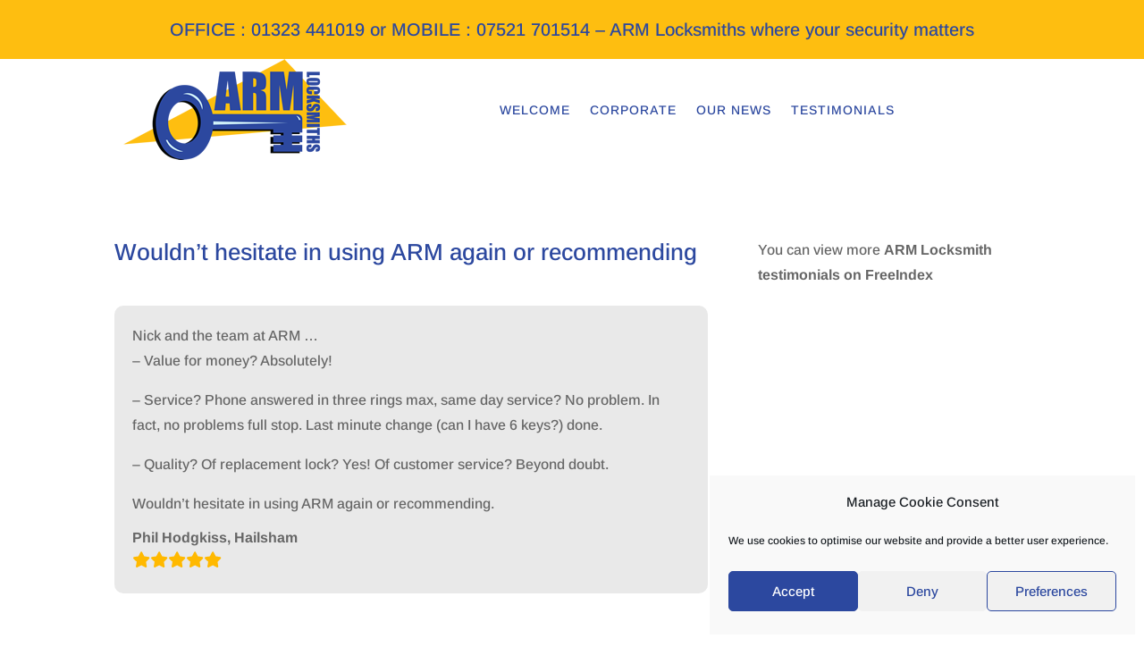

--- FILE ---
content_type: text/css
request_url: https://armlocksmiths.com/wp-content/themes/armlocksmiths/style.css?ver=4.27.5
body_size: 1128
content:
/*
Theme Name:     ARMLocksmiths
Description:    
Author:         Mdsign Internet Services Ltd
Template:       Divi

*/
/* sidebar */
.widgettitle {text-align:center; font-size:18px; padding-bottom: 20px;}
.et_pb_widget ul li {background-color: #f6f6f6; padding: 10px; border-bottom: solid 1px #e9e9e9;}
/* testimonials form */
.strong-form input[type="text"], .strong-form input[type="email"], .strong-form input[type="url"], .strong-form input[type="file"], .strong-form select, .strong-form textarea {padding: 10px;}
.strong-form .form-field.submit input {padding: 10px;}
/* testimonials */
.strong-view.modern .testimonial-heading {text-transform: uppercase; font-size: 24px;}
.wpm-testimonial .entry-content {padding: 30px; background-color: #f5f5f5; border-radius: 5px; margin-right: 5%;}
.testimonial-name {margin-top: 10px; font-weight: 700;}
.testimonial-company {font-weight: 700; text-transform: uppercase;}
/* read more button */
.readmore, a.more-link {border: 2px solid; border-radius: 6px; display: inline-block; margin-top: 20px; padding: 3px 10px; text-transform: uppercase; text-align: center; background: #ffffff;}
/* add diagonal styling to sections */
    #et-main-area { overflow: hidden;} /* Hides all the items that float over the right margin */
    .diagonal-shadow::before,
    .diagonal-shadow::after {
        position: absolute;
        content: '';
        pointer-events: none;}
    .diagonal-shadow {
        z-index: 1;
        padding-top: 6em;
        background: #2c489f;}
    .diagonal-shadow::before, 
        .diagonal-shadow::after {
        top: 0;
        left: -25%;
        z-index: -1;
        width: 150%;
        height: 75%;
        background: inherit;
        -webkit-transform: rotate(-2deg);
        transform: rotate(-2deg);
        -webkit-transform-origin: 0 0;
        transform-origin: 0 0;}
    .diagonal-shadow::before {
        height: 50%;
        background: #FEBE10;
        -webkit-transform: rotate(-3deg);
        transform: rotate(-3deg);
        -webkit-transform-origin: 3% 0;
        transform-origin: 3% 0;}
/* big-triangle for bottom of sections */
#et-main-area { overflow: hidden;}  /* Hides all the items that float over the right margin */
.big-triangle:after,.big-triangle:before {
    content:'';
    position:absolute;
    bottom:0;
    width:50%;
    z-index:100;
    border-bottom:50px solid #2c489f;
    -moz-transform:rotate(0.000001deg);
    -webkit-transform:rotate(0.000001deg);
    -o-transform:rotate(0.000001deg);
    -ms-transform:rotate(0.000001deg);
    transform:rotate(0.000001deg);}
.big-triangle:before{
    right:50%;
    border-right:1000px solid transparent;
    border-left:1000px solid;}
.big-triangle:after{
    left:50%;
    border-left:1000px solid transparent;
    border-right:1000px solid;}
/* Bottom arrow pointing down */
.triangles::before, .triangles::after {position: absolute; content: ''; pointer-events: none;}
.triangles::before, .triangles::after {left: 50%; width: 60px; height: 60px; -webkit-transform: translateX(-50%) rotate(45deg); transform: translateX(-50%) rotate(45deg);}
/* Bottom arrow pointing down. Currently set to inherit the background of the section */
.triangles::after { bottom: -20px; z-index: 10; background: inherit;}
/* media queries */
@media screen and (min-width: 980px) {
	.wpm-testimonial-template-default #content-area #left-area { float:left; }
}